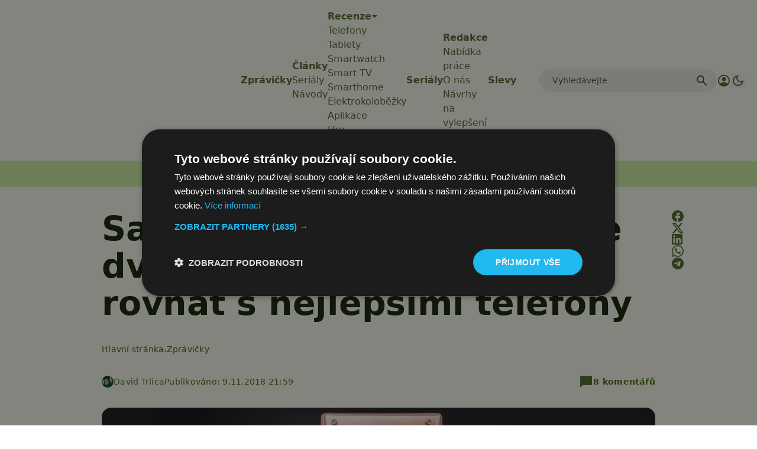

--- FILE ---
content_type: text/html; charset=utf-8
request_url: https://www.google.com/recaptcha/api2/aframe
body_size: 268
content:
<!DOCTYPE HTML><html><head><meta http-equiv="content-type" content="text/html; charset=UTF-8"></head><body><script nonce="5k4vY0X817L-p_DvkwLZtg">/** Anti-fraud and anti-abuse applications only. See google.com/recaptcha */ try{var clients={'sodar':'https://pagead2.googlesyndication.com/pagead/sodar?'};window.addEventListener("message",function(a){try{if(a.source===window.parent){var b=JSON.parse(a.data);var c=clients[b['id']];if(c){var d=document.createElement('img');d.src=c+b['params']+'&rc='+(localStorage.getItem("rc::a")?sessionStorage.getItem("rc::b"):"");window.document.body.appendChild(d);sessionStorage.setItem("rc::e",parseInt(sessionStorage.getItem("rc::e")||0)+1);localStorage.setItem("rc::h",'1769014149877');}}}catch(b){}});window.parent.postMessage("_grecaptcha_ready", "*");}catch(b){}</script></body></html>

--- FILE ---
content_type: text/javascript
request_url: https://app.prijmout-cookies.cz/api/get_ip_script
body_size: -150
content:
var lynt_country = 'US'; var lynt_ip = '18.190.160.188';